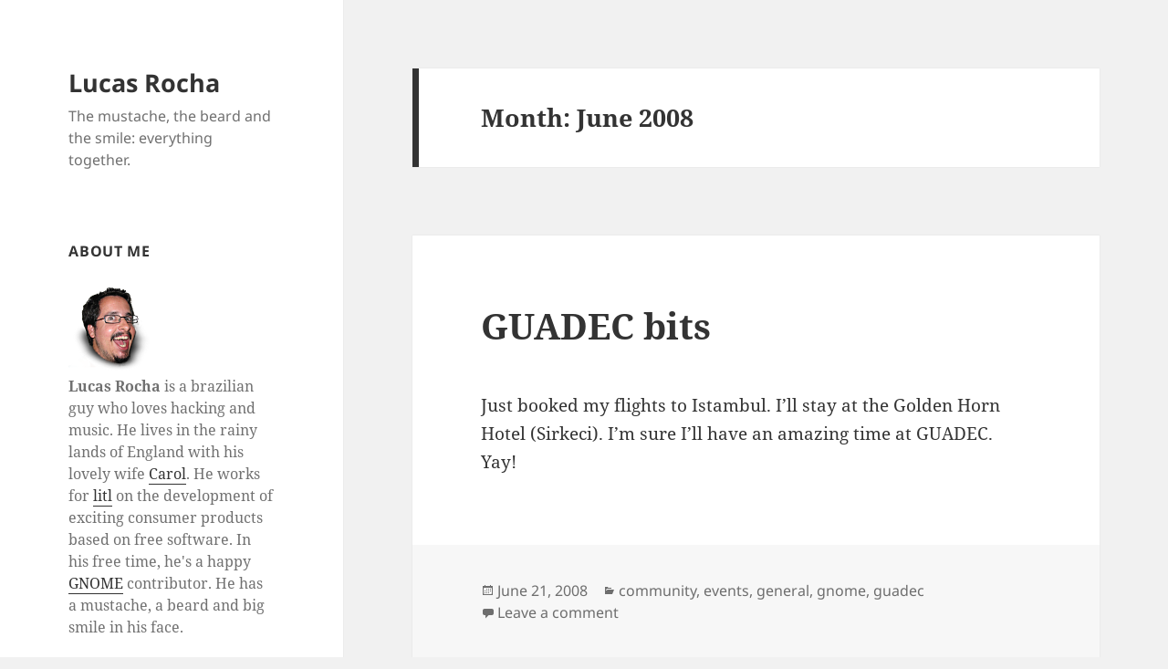

--- FILE ---
content_type: text/html
request_url: https://blogs.gnome.org/lucasr/2008/06/
body_size: 21647
content:
<!DOCTYPE html>
<html lang="en-US" itemscope itemtype="https://schema.org/WebSite" class="no-js">
<head>
	<meta charset="UTF-8">
	<meta name="viewport" content="width=device-width, initial-scale=1.0">
	<link rel="profile" href="https://gmpg.org/xfn/11">
	<link rel="pingback" href="https://blogs.gnome.org/lucasr/xmlrpc.php">
	
<!-- Simple SEO Improvements - 2.3.1 -->
<script type="application/ld+json" id="simple-seo-improvements-json-ld">
{"@context":"https://schema.org","@graph":[{"@type":"CollectionPage","@id":"https://blogs.gnome.org/lucasr/2008/06","url":"https://blogs.gnome.org/lucasr/2008/06","name":"&raquo; 2008 &raquo; June","isPartOf":{"@id":"https://blogs.gnome.org/lucasr/#website"},"breadcrumb":{"@id":"https://blogs.gnome.org/lucasr/#breadcrumb"},"inLanguage":"en-US"},{"@type":"BreadcrumbList","@id":"https://blogs.gnome.org/lucasr/#breadcrumb","itemListElement":[{"@type":"ListItem","position":1,"name":"Home Page","item":"https://blogs.gnome.org/lucasr"},{"@type":"ListItem","position":2,"name":"Archives for 2008","item":"https://blogs.gnome.org/lucasr/2008/"},{"@type":"ListItem","position":3,"name":"Archives for December 2007"}]},{"@type":"WebSite","@id":"https://blogs.gnome.org/lucasr/#website","url":"https://blogs.gnome.org/lucasr/","name":"Lucas Rocha","description":"The mustache, the beard and the smile: everything together.","potentialAction":[{"@type":"SearchAction","target":{"@type":"EntryPoint","urlTemplate":"https://blogs.gnome.org/lucasr/?s={search_term_string}"},"query-input":"required name=search_term_string"}]}]}
</script>

<!-- /Simple SEO Improvements -->
<script>
(function(html){html.className = html.className.replace(/\bno-js\b/,'js')})(document.documentElement);
//# sourceURL=twentyfifteen_javascript_detection
</script>
<title>June 2008 &#8211; Lucas Rocha</title>
<meta name='robots' content='max-image-preview:large' />
<link rel='dns-prefetch' href='//blogs.gnome.org' />
<link rel="alternate" type="application/rss+xml" title="Lucas Rocha &raquo; Feed" href="https://blogs.gnome.org/lucasr/feed/" />
<link rel="alternate" type="application/rss+xml" title="Lucas Rocha &raquo; Comments Feed" href="https://blogs.gnome.org/lucasr/comments/feed/" />
<style id='wp-img-auto-sizes-contain-inline-css'>
img:is([sizes=auto i],[sizes^="auto," i]){contain-intrinsic-size:3000px 1500px}
/*# sourceURL=wp-img-auto-sizes-contain-inline-css */
</style>
<style id='wp-emoji-styles-inline-css'>

	img.wp-smiley, img.emoji {
		display: inline !important;
		border: none !important;
		box-shadow: none !important;
		height: 1em !important;
		width: 1em !important;
		margin: 0 0.07em !important;
		vertical-align: -0.1em !important;
		background: none !important;
		padding: 0 !important;
	}
/*# sourceURL=wp-emoji-styles-inline-css */
</style>
<link rel='stylesheet' id='wp-block-library-css' href='https://blogs.gnome.org/lucasr/wp-includes/css/dist/block-library/style.min.css?ver=6.9' media='all' />
<style id='global-styles-inline-css'>
:root{--wp--preset--aspect-ratio--square: 1;--wp--preset--aspect-ratio--4-3: 4/3;--wp--preset--aspect-ratio--3-4: 3/4;--wp--preset--aspect-ratio--3-2: 3/2;--wp--preset--aspect-ratio--2-3: 2/3;--wp--preset--aspect-ratio--16-9: 16/9;--wp--preset--aspect-ratio--9-16: 9/16;--wp--preset--color--black: #000000;--wp--preset--color--cyan-bluish-gray: #abb8c3;--wp--preset--color--white: #fff;--wp--preset--color--pale-pink: #f78da7;--wp--preset--color--vivid-red: #cf2e2e;--wp--preset--color--luminous-vivid-orange: #ff6900;--wp--preset--color--luminous-vivid-amber: #fcb900;--wp--preset--color--light-green-cyan: #7bdcb5;--wp--preset--color--vivid-green-cyan: #00d084;--wp--preset--color--pale-cyan-blue: #8ed1fc;--wp--preset--color--vivid-cyan-blue: #0693e3;--wp--preset--color--vivid-purple: #9b51e0;--wp--preset--color--dark-gray: #111;--wp--preset--color--light-gray: #f1f1f1;--wp--preset--color--yellow: #f4ca16;--wp--preset--color--dark-brown: #352712;--wp--preset--color--medium-pink: #e53b51;--wp--preset--color--light-pink: #ffe5d1;--wp--preset--color--dark-purple: #2e2256;--wp--preset--color--purple: #674970;--wp--preset--color--blue-gray: #22313f;--wp--preset--color--bright-blue: #55c3dc;--wp--preset--color--light-blue: #e9f2f9;--wp--preset--gradient--vivid-cyan-blue-to-vivid-purple: linear-gradient(135deg,rgb(6,147,227) 0%,rgb(155,81,224) 100%);--wp--preset--gradient--light-green-cyan-to-vivid-green-cyan: linear-gradient(135deg,rgb(122,220,180) 0%,rgb(0,208,130) 100%);--wp--preset--gradient--luminous-vivid-amber-to-luminous-vivid-orange: linear-gradient(135deg,rgb(252,185,0) 0%,rgb(255,105,0) 100%);--wp--preset--gradient--luminous-vivid-orange-to-vivid-red: linear-gradient(135deg,rgb(255,105,0) 0%,rgb(207,46,46) 100%);--wp--preset--gradient--very-light-gray-to-cyan-bluish-gray: linear-gradient(135deg,rgb(238,238,238) 0%,rgb(169,184,195) 100%);--wp--preset--gradient--cool-to-warm-spectrum: linear-gradient(135deg,rgb(74,234,220) 0%,rgb(151,120,209) 20%,rgb(207,42,186) 40%,rgb(238,44,130) 60%,rgb(251,105,98) 80%,rgb(254,248,76) 100%);--wp--preset--gradient--blush-light-purple: linear-gradient(135deg,rgb(255,206,236) 0%,rgb(152,150,240) 100%);--wp--preset--gradient--blush-bordeaux: linear-gradient(135deg,rgb(254,205,165) 0%,rgb(254,45,45) 50%,rgb(107,0,62) 100%);--wp--preset--gradient--luminous-dusk: linear-gradient(135deg,rgb(255,203,112) 0%,rgb(199,81,192) 50%,rgb(65,88,208) 100%);--wp--preset--gradient--pale-ocean: linear-gradient(135deg,rgb(255,245,203) 0%,rgb(182,227,212) 50%,rgb(51,167,181) 100%);--wp--preset--gradient--electric-grass: linear-gradient(135deg,rgb(202,248,128) 0%,rgb(113,206,126) 100%);--wp--preset--gradient--midnight: linear-gradient(135deg,rgb(2,3,129) 0%,rgb(40,116,252) 100%);--wp--preset--gradient--dark-gray-gradient-gradient: linear-gradient(90deg, rgba(17,17,17,1) 0%, rgba(42,42,42,1) 100%);--wp--preset--gradient--light-gray-gradient: linear-gradient(90deg, rgba(241,241,241,1) 0%, rgba(215,215,215,1) 100%);--wp--preset--gradient--white-gradient: linear-gradient(90deg, rgba(255,255,255,1) 0%, rgba(230,230,230,1) 100%);--wp--preset--gradient--yellow-gradient: linear-gradient(90deg, rgba(244,202,22,1) 0%, rgba(205,168,10,1) 100%);--wp--preset--gradient--dark-brown-gradient: linear-gradient(90deg, rgba(53,39,18,1) 0%, rgba(91,67,31,1) 100%);--wp--preset--gradient--medium-pink-gradient: linear-gradient(90deg, rgba(229,59,81,1) 0%, rgba(209,28,51,1) 100%);--wp--preset--gradient--light-pink-gradient: linear-gradient(90deg, rgba(255,229,209,1) 0%, rgba(255,200,158,1) 100%);--wp--preset--gradient--dark-purple-gradient: linear-gradient(90deg, rgba(46,34,86,1) 0%, rgba(66,48,123,1) 100%);--wp--preset--gradient--purple-gradient: linear-gradient(90deg, rgba(103,73,112,1) 0%, rgba(131,93,143,1) 100%);--wp--preset--gradient--blue-gray-gradient: linear-gradient(90deg, rgba(34,49,63,1) 0%, rgba(52,75,96,1) 100%);--wp--preset--gradient--bright-blue-gradient: linear-gradient(90deg, rgba(85,195,220,1) 0%, rgba(43,180,211,1) 100%);--wp--preset--gradient--light-blue-gradient: linear-gradient(90deg, rgba(233,242,249,1) 0%, rgba(193,218,238,1) 100%);--wp--preset--font-size--small: 13px;--wp--preset--font-size--medium: 20px;--wp--preset--font-size--large: 36px;--wp--preset--font-size--x-large: 42px;--wp--preset--spacing--20: 0.44rem;--wp--preset--spacing--30: 0.67rem;--wp--preset--spacing--40: 1rem;--wp--preset--spacing--50: 1.5rem;--wp--preset--spacing--60: 2.25rem;--wp--preset--spacing--70: 3.38rem;--wp--preset--spacing--80: 5.06rem;--wp--preset--shadow--natural: 6px 6px 9px rgba(0, 0, 0, 0.2);--wp--preset--shadow--deep: 12px 12px 50px rgba(0, 0, 0, 0.4);--wp--preset--shadow--sharp: 6px 6px 0px rgba(0, 0, 0, 0.2);--wp--preset--shadow--outlined: 6px 6px 0px -3px rgb(255, 255, 255), 6px 6px rgb(0, 0, 0);--wp--preset--shadow--crisp: 6px 6px 0px rgb(0, 0, 0);}:where(.is-layout-flex){gap: 0.5em;}:where(.is-layout-grid){gap: 0.5em;}body .is-layout-flex{display: flex;}.is-layout-flex{flex-wrap: wrap;align-items: center;}.is-layout-flex > :is(*, div){margin: 0;}body .is-layout-grid{display: grid;}.is-layout-grid > :is(*, div){margin: 0;}:where(.wp-block-columns.is-layout-flex){gap: 2em;}:where(.wp-block-columns.is-layout-grid){gap: 2em;}:where(.wp-block-post-template.is-layout-flex){gap: 1.25em;}:where(.wp-block-post-template.is-layout-grid){gap: 1.25em;}.has-black-color{color: var(--wp--preset--color--black) !important;}.has-cyan-bluish-gray-color{color: var(--wp--preset--color--cyan-bluish-gray) !important;}.has-white-color{color: var(--wp--preset--color--white) !important;}.has-pale-pink-color{color: var(--wp--preset--color--pale-pink) !important;}.has-vivid-red-color{color: var(--wp--preset--color--vivid-red) !important;}.has-luminous-vivid-orange-color{color: var(--wp--preset--color--luminous-vivid-orange) !important;}.has-luminous-vivid-amber-color{color: var(--wp--preset--color--luminous-vivid-amber) !important;}.has-light-green-cyan-color{color: var(--wp--preset--color--light-green-cyan) !important;}.has-vivid-green-cyan-color{color: var(--wp--preset--color--vivid-green-cyan) !important;}.has-pale-cyan-blue-color{color: var(--wp--preset--color--pale-cyan-blue) !important;}.has-vivid-cyan-blue-color{color: var(--wp--preset--color--vivid-cyan-blue) !important;}.has-vivid-purple-color{color: var(--wp--preset--color--vivid-purple) !important;}.has-black-background-color{background-color: var(--wp--preset--color--black) !important;}.has-cyan-bluish-gray-background-color{background-color: var(--wp--preset--color--cyan-bluish-gray) !important;}.has-white-background-color{background-color: var(--wp--preset--color--white) !important;}.has-pale-pink-background-color{background-color: var(--wp--preset--color--pale-pink) !important;}.has-vivid-red-background-color{background-color: var(--wp--preset--color--vivid-red) !important;}.has-luminous-vivid-orange-background-color{background-color: var(--wp--preset--color--luminous-vivid-orange) !important;}.has-luminous-vivid-amber-background-color{background-color: var(--wp--preset--color--luminous-vivid-amber) !important;}.has-light-green-cyan-background-color{background-color: var(--wp--preset--color--light-green-cyan) !important;}.has-vivid-green-cyan-background-color{background-color: var(--wp--preset--color--vivid-green-cyan) !important;}.has-pale-cyan-blue-background-color{background-color: var(--wp--preset--color--pale-cyan-blue) !important;}.has-vivid-cyan-blue-background-color{background-color: var(--wp--preset--color--vivid-cyan-blue) !important;}.has-vivid-purple-background-color{background-color: var(--wp--preset--color--vivid-purple) !important;}.has-black-border-color{border-color: var(--wp--preset--color--black) !important;}.has-cyan-bluish-gray-border-color{border-color: var(--wp--preset--color--cyan-bluish-gray) !important;}.has-white-border-color{border-color: var(--wp--preset--color--white) !important;}.has-pale-pink-border-color{border-color: var(--wp--preset--color--pale-pink) !important;}.has-vivid-red-border-color{border-color: var(--wp--preset--color--vivid-red) !important;}.has-luminous-vivid-orange-border-color{border-color: var(--wp--preset--color--luminous-vivid-orange) !important;}.has-luminous-vivid-amber-border-color{border-color: var(--wp--preset--color--luminous-vivid-amber) !important;}.has-light-green-cyan-border-color{border-color: var(--wp--preset--color--light-green-cyan) !important;}.has-vivid-green-cyan-border-color{border-color: var(--wp--preset--color--vivid-green-cyan) !important;}.has-pale-cyan-blue-border-color{border-color: var(--wp--preset--color--pale-cyan-blue) !important;}.has-vivid-cyan-blue-border-color{border-color: var(--wp--preset--color--vivid-cyan-blue) !important;}.has-vivid-purple-border-color{border-color: var(--wp--preset--color--vivid-purple) !important;}.has-vivid-cyan-blue-to-vivid-purple-gradient-background{background: var(--wp--preset--gradient--vivid-cyan-blue-to-vivid-purple) !important;}.has-light-green-cyan-to-vivid-green-cyan-gradient-background{background: var(--wp--preset--gradient--light-green-cyan-to-vivid-green-cyan) !important;}.has-luminous-vivid-amber-to-luminous-vivid-orange-gradient-background{background: var(--wp--preset--gradient--luminous-vivid-amber-to-luminous-vivid-orange) !important;}.has-luminous-vivid-orange-to-vivid-red-gradient-background{background: var(--wp--preset--gradient--luminous-vivid-orange-to-vivid-red) !important;}.has-very-light-gray-to-cyan-bluish-gray-gradient-background{background: var(--wp--preset--gradient--very-light-gray-to-cyan-bluish-gray) !important;}.has-cool-to-warm-spectrum-gradient-background{background: var(--wp--preset--gradient--cool-to-warm-spectrum) !important;}.has-blush-light-purple-gradient-background{background: var(--wp--preset--gradient--blush-light-purple) !important;}.has-blush-bordeaux-gradient-background{background: var(--wp--preset--gradient--blush-bordeaux) !important;}.has-luminous-dusk-gradient-background{background: var(--wp--preset--gradient--luminous-dusk) !important;}.has-pale-ocean-gradient-background{background: var(--wp--preset--gradient--pale-ocean) !important;}.has-electric-grass-gradient-background{background: var(--wp--preset--gradient--electric-grass) !important;}.has-midnight-gradient-background{background: var(--wp--preset--gradient--midnight) !important;}.has-small-font-size{font-size: var(--wp--preset--font-size--small) !important;}.has-medium-font-size{font-size: var(--wp--preset--font-size--medium) !important;}.has-large-font-size{font-size: var(--wp--preset--font-size--large) !important;}.has-x-large-font-size{font-size: var(--wp--preset--font-size--x-large) !important;}
/*# sourceURL=global-styles-inline-css */
</style>

<style id='classic-theme-styles-inline-css'>
/*! This file is auto-generated */
.wp-block-button__link{color:#fff;background-color:#32373c;border-radius:9999px;box-shadow:none;text-decoration:none;padding:calc(.667em + 2px) calc(1.333em + 2px);font-size:1.125em}.wp-block-file__button{background:#32373c;color:#fff;text-decoration:none}
/*# sourceURL=/wp-includes/css/classic-themes.min.css */
</style>
<link rel='stylesheet' id='twentyfifteen-fonts-css' href='https://blogs.gnome.org/lucasr/wp-content/themes/twentyfifteen/assets/fonts/noto-sans-plus-noto-serif-plus-inconsolata.css?ver=20230328' media='all' />
<link rel='stylesheet' id='genericons-css' href='https://blogs.gnome.org/lucasr/wp-content/themes/twentyfifteen/genericons/genericons.css?ver=20251101' media='all' />
<link rel='stylesheet' id='twentyfifteen-style-css' href='https://blogs.gnome.org/lucasr/wp-content/themes/twentyfifteen/style.css?ver=20251202' media='all' />
<link rel='stylesheet' id='twentyfifteen-block-style-css' href='https://blogs.gnome.org/lucasr/wp-content/themes/twentyfifteen/css/blocks.css?ver=20240715' media='all' />
<script src="https://blogs.gnome.org/lucasr/wp-includes/js/jquery/jquery.min.js?ver=3.7.1" id="jquery-core-js"></script>
<script src="https://blogs.gnome.org/lucasr/wp-includes/js/jquery/jquery-migrate.min.js?ver=3.4.1" id="jquery-migrate-js"></script>
<script id="twentyfifteen-script-js-extra">
var screenReaderText = {"expand":"\u003Cspan class=\"screen-reader-text\"\u003Eexpand child menu\u003C/span\u003E","collapse":"\u003Cspan class=\"screen-reader-text\"\u003Ecollapse child menu\u003C/span\u003E"};
//# sourceURL=twentyfifteen-script-js-extra
</script>
<script src="https://blogs.gnome.org/lucasr/wp-content/themes/twentyfifteen/js/functions.js?ver=20250729" id="twentyfifteen-script-js" defer data-wp-strategy="defer"></script>

<!-- OG: 3.3.8 -->
<meta property="og:type" content="website"><meta property="og:locale" content="en_US"><meta property="og:site_name" content="Lucas Rocha"><meta property="og:url" content="https://blogs.gnome.org/lucasr/2008/06/"><meta property="og:title" content="June 2008 &#8211; Lucas Rocha">

<meta property="twitter:partner" content="ogwp"><meta property="twitter:title" content="June 2008 &#8211; Lucas Rocha"><meta property="twitter:url" content="https://blogs.gnome.org/lucasr/2008/06/">
<meta itemprop="name" content="June 2008 &#8211; Lucas Rocha">
<!-- /OG -->

<link rel="EditURI" type="application/rsd+xml" title="RSD" href="https://blogs.gnome.org/lucasr/xmlrpc.php?rsd" />
<meta name="generator" content="WordPress 6.9" />
		<link rel="search" type="application/opensearchdescription+xml" title="Lucas Rocha" href="https://blogs.gnome.org/lucasr/opensearch.xml" />
		</head>

<body class="archive date wp-embed-responsive wp-theme-twentyfifteen">
<div id="page" class="hfeed site">
	<a class="skip-link screen-reader-text" href="#content">
		Skip to content	</a>

	<div id="sidebar" class="sidebar">
		<header id="masthead" class="site-header">
			<div class="site-branding">
									<p class="site-title"><a href="https://blogs.gnome.org/lucasr/" rel="home" >Lucas Rocha</a></p>
										<p class="site-description">The mustache, the beard and the smile: everything together.</p>
				
				<button class="secondary-toggle">Menu and widgets</button>
			</div><!-- .site-branding -->
		</header><!-- .site-header -->

			<div id="secondary" class="secondary">

		
		
					<div id="widget-area" class="widget-area" role="complementary">
				<aside id="text-1" class="widget widget_text"><h2 class="widget-title">About me</h2>			<div class="textwidget"><img src="http://planet.gnome.org/heads/lucasr.png" border="0"><br> <b>Lucas Rocha</b> is a brazilian guy who loves hacking and music. He lives in the rainy lands of England with his lovely wife <a href="http://diariodeca.blogspot.com">Carol</a>. He works for <a href="http://www.litl.com">litl</a> on the development of exciting consumer products based on free software. In his free time, he's a happy <a href="http://www.gnome.org">GNOME</a> contributor. He has a mustache, a beard and big smile in his face.</div>
		</aside><aside id="pages-2" class="widget widget_pages"><h2 class="widget-title">Pages</h2><nav aria-label="Pages">
			<ul>
				<li class="page_item page-item-204"><a href="https://blogs.gnome.org/lucasr/about-me/">About Me</a></li>
<li class="page_item page-item-370"><a href="https://blogs.gnome.org/lucasr/friends/">Friends</a></li>
<li class="page_item page-item-365"><a href="https://blogs.gnome.org/lucasr/">I moved!</a></li>
<li class="page_item page-item-203"><a href="https://blogs.gnome.org/lucasr/jazz/">Jazz</a></li>
<li class="page_item page-item-202"><a href="https://blogs.gnome.org/lucasr/wines/">Wines</a></li>
			</ul>

			</nav></aside><aside id="text-442829341" class="widget widget_text"><h2 class="widget-title">Ohloh</h2>			<div class="textwidget"><a href='https://www.ohloh.net/accounts/17756?ref=Detailed'>
  <img vspace="5" alt='Ohloh profile for Lucas Rocha' height='35' src='https://www.ohloh.net/accounts/17756/widgets/account_detailed.gif' width='191' />
</a></div>
		</aside><aside id="text-434977791" class="widget widget_text"><h2 class="widget-title">Promotion</h2>			<div class="textwidget"><a href="http://library.gnome.org/misc/release-notes/2.28/"> <img vspace="5" src="http://blogs.gnome.org/lucasr/files/2009/09/made-to-share-195x90.png" alt="GNOME 2.28" border="0" /></a><br/>
</div>
		</aside><aside id="linkcat-2" class="widget widget_links"><h2 class="widget-title">Links</h2>
	<ul class='xoxo blogroll'>
<li><a href="http://www.gnome.org/projects/eog" title="The GNOME Image Viewer">Eye of GNOME</a></li>
<li><a href="http://www.gnome.org/friends/" title="Friends of GNOME">Friends of GNOME</a></li>
<li><a href="http://www.gnome.org" title="GNOME: The Free Software Desktop Project">GNOME</a></li>
<li><a href="http://br.gnome.org" title="GNOME Brasil">GNOME Brasil</a></li>
<li><a href="http://www.gnomejournal.org" title="The GNOME Journal">GNOME Journal</a></li>
<li><a href="http://live.gnome.org" title="GNOME Wiki">GNOME Wiki</a></li>
<li><a href="http://planet.gnome.org" title="Planet GNOME">Planet GNOME</a></li>
<li><a href="http://www.ba.softwarelivre.org" title="Projeto Software Livre Bahia">Projeto Software Livre Bahia</a></li>
<li><a href="http://live.gnome.org/Zenity" title="Zenity">Zenity</a></li>

	</ul>
</aside>
<aside id="categories-1" class="widget widget_categories"><h2 class="widget-title">Categories</h2><nav aria-label="Categories">
			<ul>
					<li class="cat-item cat-item-1"><a href="https://blogs.gnome.org/lucasr/category/general/">general</a> (163)
</li>
	<li class="cat-item cat-item-14"><a href="https://blogs.gnome.org/lucasr/category/gnome/">gnome</a> (108)
<ul class='children'>
	<li class="cat-item cat-item-577"><a href="https://blogs.gnome.org/lucasr/category/gnome/board/">board</a> (15)
</li>
	<li class="cat-item cat-item-48"><a href="https://blogs.gnome.org/lucasr/category/gnome/gnomecommunity/">community</a> (86)
</li>
	<li class="cat-item cat-item-49"><a href="https://blogs.gnome.org/lucasr/category/gnome/gnomeeog/">eog</a> (10)
</li>
	<li class="cat-item cat-item-58"><a href="https://blogs.gnome.org/lucasr/category/gnome/gnomeevents/">events</a> (21)
</li>
	<li class="cat-item cat-item-478"><a href="https://blogs.gnome.org/lucasr/category/gnome/foundation/">foundation</a> (17)
</li>
	<li class="cat-item cat-item-51"><a href="https://blogs.gnome.org/lucasr/category/gnome/gnomegnome-br/">gnome-br</a> (2)
</li>
	<li class="cat-item cat-item-54"><a href="https://blogs.gnome.org/lucasr/category/gnome/gnomegtk/">gtk</a> (3)
</li>
	<li class="cat-item cat-item-17"><a href="https://blogs.gnome.org/lucasr/category/gnome/guadec/">guadec</a> (9)
</li>
	<li class="cat-item cat-item-99"><a href="https://blogs.gnome.org/lucasr/category/gnome/hildon/">hildon</a> (1)
</li>
	<li class="cat-item cat-item-983"><a href="https://blogs.gnome.org/lucasr/category/gnome/javascript/">javascript</a> (2)
</li>
	<li class="cat-item cat-item-56"><a href="https://blogs.gnome.org/lucasr/category/gnome/gnomejournal/">journal</a> (6)
</li>
	<li class="cat-item cat-item-751"><a href="https://blogs.gnome.org/lucasr/category/gnome/marketing-gnome/">marketing</a> (11)
</li>
	<li class="cat-item cat-item-403"><a href="https://blogs.gnome.org/lucasr/category/gnome/mobile/">mobile</a> (2)
</li>
	<li class="cat-item cat-item-491"><a href="https://blogs.gnome.org/lucasr/category/gnome/online-desktop/">online desktop</a> (2)
</li>
	<li class="cat-item cat-item-59"><a href="https://blogs.gnome.org/lucasr/category/gnome/gnomeroadmap/">roadmap</a> (13)
</li>
	<li class="cat-item cat-item-856"><a href="https://blogs.gnome.org/lucasr/category/gnome/session/">session</a> (1)
</li>
	<li class="cat-item cat-item-57"><a href="https://blogs.gnome.org/lucasr/category/gnome/gnomesoc/">soc</a> (8)
</li>
	<li class="cat-item cat-item-26"><a href="https://blogs.gnome.org/lucasr/category/gnome/usability/">usability</a> (3)
</li>
	<li class="cat-item cat-item-385"><a href="https://blogs.gnome.org/lucasr/category/gnome/web/">web</a> (3)
</li>
</ul>
</li>
	<li class="cat-item cat-item-50"><a href="https://blogs.gnome.org/lucasr/category/life/">life</a> (28)
<ul class='children'>
	<li class="cat-item cat-item-895"><a href="https://blogs.gnome.org/lucasr/category/life/job/">job</a> (3)
</li>
	<li class="cat-item cat-item-29"><a href="https://blogs.gnome.org/lucasr/category/life/music/">music</a> (8)
</li>
	<li class="cat-item cat-item-1069"><a href="https://blogs.gnome.org/lucasr/category/life/snapshot/">snapshot</a> (3)
</li>
	<li class="cat-item cat-item-167"><a href="https://blogs.gnome.org/lucasr/category/life/travel/">travel</a> (3)
</li>
</ul>
</li>
	<li class="cat-item cat-item-894"><a href="https://blogs.gnome.org/lucasr/category/litl/">litl</a> (5)
</li>
	<li class="cat-item cat-item-52"><a href="https://blogs.gnome.org/lucasr/category/maemo/">maemo</a> (18)
<ul class='children'>
	<li class="cat-item cat-item-53"><a href="https://blogs.gnome.org/lucasr/category/maemo/maemocommunity/">community</a> (11)
</li>
	<li class="cat-item cat-item-55"><a href="https://blogs.gnome.org/lucasr/category/maemo/maemodesktop/">desktop</a> (12)
</li>
</ul>
</li>
			</ul>

			</nav></aside><aside id="archives-2" class="widget widget_archive"><h2 class="widget-title">Archives</h2><nav aria-label="Archives">
			<ul>
					<li><a href='https://blogs.gnome.org/lucasr/2010/02/'>February 2010</a>&nbsp;(2)</li>
	<li><a href='https://blogs.gnome.org/lucasr/2009/11/'>November 2009</a>&nbsp;(1)</li>
	<li><a href='https://blogs.gnome.org/lucasr/2009/09/'>September 2009</a>&nbsp;(3)</li>
	<li><a href='https://blogs.gnome.org/lucasr/2009/08/'>August 2009</a>&nbsp;(1)</li>
	<li><a href='https://blogs.gnome.org/lucasr/2009/07/'>July 2009</a>&nbsp;(4)</li>
	<li><a href='https://blogs.gnome.org/lucasr/2009/05/'>May 2009</a>&nbsp;(4)</li>
	<li><a href='https://blogs.gnome.org/lucasr/2009/04/'>April 2009</a>&nbsp;(1)</li>
	<li><a href='https://blogs.gnome.org/lucasr/2009/03/'>March 2009</a>&nbsp;(2)</li>
	<li><a href='https://blogs.gnome.org/lucasr/2009/01/'>January 2009</a>&nbsp;(2)</li>
	<li><a href='https://blogs.gnome.org/lucasr/2008/12/'>December 2008</a>&nbsp;(1)</li>
	<li><a href='https://blogs.gnome.org/lucasr/2008/11/'>November 2008</a>&nbsp;(1)</li>
	<li><a href='https://blogs.gnome.org/lucasr/2008/10/'>October 2008</a>&nbsp;(3)</li>
	<li><a href='https://blogs.gnome.org/lucasr/2008/09/'>September 2008</a>&nbsp;(1)</li>
	<li><a href='https://blogs.gnome.org/lucasr/2008/07/'>July 2008</a>&nbsp;(5)</li>
	<li><a href='https://blogs.gnome.org/lucasr/2008/06/' aria-current="page">June 2008</a>&nbsp;(3)</li>
	<li><a href='https://blogs.gnome.org/lucasr/2008/05/'>May 2008</a>&nbsp;(1)</li>
	<li><a href='https://blogs.gnome.org/lucasr/2008/04/'>April 2008</a>&nbsp;(4)</li>
	<li><a href='https://blogs.gnome.org/lucasr/2008/03/'>March 2008</a>&nbsp;(12)</li>
	<li><a href='https://blogs.gnome.org/lucasr/2008/02/'>February 2008</a>&nbsp;(4)</li>
	<li><a href='https://blogs.gnome.org/lucasr/2008/01/'>January 2008</a>&nbsp;(1)</li>
	<li><a href='https://blogs.gnome.org/lucasr/2007/12/'>December 2007</a>&nbsp;(4)</li>
	<li><a href='https://blogs.gnome.org/lucasr/2007/11/'>November 2007</a>&nbsp;(4)</li>
	<li><a href='https://blogs.gnome.org/lucasr/2007/10/'>October 2007</a>&nbsp;(4)</li>
	<li><a href='https://blogs.gnome.org/lucasr/2007/09/'>September 2007</a>&nbsp;(7)</li>
	<li><a href='https://blogs.gnome.org/lucasr/2007/08/'>August 2007</a>&nbsp;(5)</li>
	<li><a href='https://blogs.gnome.org/lucasr/2007/07/'>July 2007</a>&nbsp;(8)</li>
	<li><a href='https://blogs.gnome.org/lucasr/2007/06/'>June 2007</a>&nbsp;(5)</li>
	<li><a href='https://blogs.gnome.org/lucasr/2007/05/'>May 2007</a>&nbsp;(3)</li>
	<li><a href='https://blogs.gnome.org/lucasr/2007/04/'>April 2007</a>&nbsp;(7)</li>
	<li><a href='https://blogs.gnome.org/lucasr/2007/03/'>March 2007</a>&nbsp;(17)</li>
	<li><a href='https://blogs.gnome.org/lucasr/2007/02/'>February 2007</a>&nbsp;(5)</li>
	<li><a href='https://blogs.gnome.org/lucasr/2007/01/'>January 2007</a>&nbsp;(7)</li>
	<li><a href='https://blogs.gnome.org/lucasr/2006/12/'>December 2006</a>&nbsp;(1)</li>
	<li><a href='https://blogs.gnome.org/lucasr/2006/11/'>November 2006</a>&nbsp;(6)</li>
	<li><a href='https://blogs.gnome.org/lucasr/2006/09/'>September 2006</a>&nbsp;(4)</li>
	<li><a href='https://blogs.gnome.org/lucasr/2006/08/'>August 2006</a>&nbsp;(4)</li>
	<li><a href='https://blogs.gnome.org/lucasr/2006/07/'>July 2006</a>&nbsp;(1)</li>
	<li><a href='https://blogs.gnome.org/lucasr/2006/06/'>June 2006</a>&nbsp;(1)</li>
	<li><a href='https://blogs.gnome.org/lucasr/2006/05/'>May 2006</a>&nbsp;(2)</li>
	<li><a href='https://blogs.gnome.org/lucasr/2006/04/'>April 2006</a>&nbsp;(3)</li>
	<li><a href='https://blogs.gnome.org/lucasr/2006/03/'>March 2006</a>&nbsp;(4)</li>
	<li><a href='https://blogs.gnome.org/lucasr/2006/02/'>February 2006</a>&nbsp;(1)</li>
	<li><a href='https://blogs.gnome.org/lucasr/2006/01/'>January 2006</a>&nbsp;(2)</li>
	<li><a href='https://blogs.gnome.org/lucasr/2005/12/'>December 2005</a>&nbsp;(4)</li>
	<li><a href='https://blogs.gnome.org/lucasr/2005/11/'>November 2005</a>&nbsp;(4)</li>
	<li><a href='https://blogs.gnome.org/lucasr/2005/10/'>October 2005</a>&nbsp;(3)</li>
	<li><a href='https://blogs.gnome.org/lucasr/2005/09/'>September 2005</a>&nbsp;(2)</li>
	<li><a href='https://blogs.gnome.org/lucasr/2005/08/'>August 2005</a>&nbsp;(3)</li>
	<li><a href='https://blogs.gnome.org/lucasr/2005/07/'>July 2005</a>&nbsp;(10)</li>
	<li><a href='https://blogs.gnome.org/lucasr/2005/06/'>June 2005</a>&nbsp;(2)</li>
	<li><a href='https://blogs.gnome.org/lucasr/2005/05/'>May 2005</a>&nbsp;(2)</li>
	<li><a href='https://blogs.gnome.org/lucasr/2005/04/'>April 2005</a>&nbsp;(5)</li>
	<li><a href='https://blogs.gnome.org/lucasr/2005/01/'>January 2005</a>&nbsp;(2)</li>
	<li><a href='https://blogs.gnome.org/lucasr/2004/12/'>December 2004</a>&nbsp;(1)</li>
	<li><a href='https://blogs.gnome.org/lucasr/2004/11/'>November 2004</a>&nbsp;(4)</li>
	<li><a href='https://blogs.gnome.org/lucasr/2004/07/'>July 2004</a>&nbsp;(1)</li>
	<li><a href='https://blogs.gnome.org/lucasr/2003/07/'>July 2003</a>&nbsp;(1)</li>
			</ul>

			</nav></aside><aside id="search-2" class="widget widget_search"><form role="search" method="get" class="search-form" action="https://blogs.gnome.org/lucasr/">
				<label>
					<span class="screen-reader-text">Search for:</span>
					<input type="search" class="search-field" placeholder="Search &hellip;" value="" name="s" />
				</label>
				<input type="submit" class="search-submit screen-reader-text" value="Search" />
			</form></aside>			</div><!-- .widget-area -->
		
	</div><!-- .secondary -->

	</div><!-- .sidebar -->

	<div id="content" class="site-content">

	<section id="primary" class="content-area">
		<main id="main" class="site-main">

		
			<header class="page-header">
				<h1 class="page-title">Month: <span>June 2008</span></h1>			</header><!-- .page-header -->

			
<article id="post-195" class="post-195 post type-post status-publish format-standard hentry category-gnomecommunity category-gnomeevents category-general category-gnome category-guadec">
	
	<header class="entry-header">
		<h2 class="entry-title"><a href="https://blogs.gnome.org/lucasr/2008/06/21/guadec-bits/" rel="bookmark">GUADEC bits</a></h2>	</header><!-- .entry-header -->

	<div class="entry-content">
		<p>Just booked my flights to Istambul. I&#8217;ll stay at the Golden Horn Hotel (Sirkeci). I&#8217;m sure I&#8217;ll have an amazing time at GUADEC. Yay!</p>
	</div><!-- .entry-content -->

	
	<footer class="entry-footer">
		<span class="posted-on"><span class="screen-reader-text">Posted on </span><a href="https://blogs.gnome.org/lucasr/2008/06/21/guadec-bits/" rel="bookmark"><time class="entry-date published" datetime="2008-06-21T23:20:23+00:00">June 21, 2008</time><time class="updated" datetime="2008-06-21T23:22:55+00:00">June 21, 2008</time></a></span><span class="cat-links"><span class="screen-reader-text">Categories </span><a href="https://blogs.gnome.org/lucasr/category/gnome/gnomecommunity/" rel="category tag">community</a>, <a href="https://blogs.gnome.org/lucasr/category/gnome/gnomeevents/" rel="category tag">events</a>, <a href="https://blogs.gnome.org/lucasr/category/general/" rel="category tag">general</a>, <a href="https://blogs.gnome.org/lucasr/category/gnome/" rel="category tag">gnome</a>, <a href="https://blogs.gnome.org/lucasr/category/gnome/guadec/" rel="category tag">guadec</a></span><span class="comments-link"><a href="https://blogs.gnome.org/lucasr/2008/06/21/guadec-bits/#respond">Leave a comment<span class="screen-reader-text"> on GUADEC bits</span></a></span>			</footer><!-- .entry-footer -->

</article><!-- #post-195 -->

<article id="post-194" class="post-194 post type-post status-publish format-standard hentry category-board category-gnomecommunity category-gnomeevents category-foundation category-general category-gnome category-marketing-gnome category-mobile category-usability">
	
	<header class="entry-header">
		<h2 class="entry-title"><a href="https://blogs.gnome.org/lucasr/2008/06/15/notes-on-the-future-of-gnome-problems-and-questions/" rel="bookmark">Notes on the Future of GNOME: Problems and Questions</a></h2>	</header><!-- .entry-header -->

	<div class="entry-content">
		<p>Ok, now that I&#8217;ve already made my point about our <a href="http://blogs.gnome.org/lucasr/2008/06/09/notes-on-the-future-of-gnome-the-great-achievements/">great achievements</a>, it&#8217;s time to talk about the big questions. I ended up writing too much, sorry :-P I won&#8217;t discuss about solutions or practical actions in this post because <em>(obviously, I don&#8217;t have all the answers and)</em> I prefer to separately talk about solutions and practical actions in another post. I&#8217;ll try to bring the topics that have been looping in my head <em>(for a quite long time already)</em> with regards to our beloved project. They overlap in many ways with <a href="http://log.ometer.com/2008-06.html#11.2" class="external">the</a> <a href="http://wayofthemonkey.com/?date=2008-06-11" class="external">opinion</a> <a href="http://blogs.gnome.org/hughsie/2008/06/11/jumping-over-the-wall/">of</a> <a href="http://www.jonobacon.org/?p=1196" class="external">some</a> <a href="http://blogs.gnome.org/tthurman/2008/06/11/on-holy-wars-and-a-plea-for-decadence/">people</a> <a href="http://aruiz.typepad.com/siliconisland/2008/06/breaking-assumt.html" class="external">who</a> <a href="http://blogs.gnome.org/johannes/2008/06/10/create-the-vision/">have</a> <a href="http://wingolog.org/archives/2008/06/10/regarding-decadence" class="external">already</a> <a href="http://ywwg.com/wordpress/?p=426" class="external">commented</a> <a href="http://blogs.gnome.org/uraeus/2008/06/09/new-times-new-paradigmes/">on</a> <a href="http://blogs.gnome.org/calum/2008/06/07/rockstars-and-decadence/">the</a> &#8220;<a href="http://wingolog.org/archives/2008/06/07/gnome-in-the-age-of-decadence" class="external">decadence</a>&#8220;.</p>
<p>One the most important steps on the process of finding a good solution for a problem is to <strong>define the problem</strong>. People have different expectations and perspectives about GNOME and hence they define the &#8220;decadence&#8221; and, consequently, the possible solutions, in different ways. First of all, a more fundamental question: do we have a problem? We already have a great desktop environment for the current standards and demands. So, what is &#8220;wrong&#8221; here? From what I can see, the problem can be defined in terms of three aspects: <strong>Audience, Position </strong>and<strong> Process</strong>. All those have something to do with the fact that GNOME is getting &#8220;out of sync<em>&#8221; </em>with&#8230; something<em>. </em>I fully agree with <a href="http://wayofthemonkey.com/?date=2008-06-11" class="external">Rodney</a>, <a href="http://log.ometer.com/2008-06.html#11.2" class="external">Havoc</a>, <a href="http://www.grillbar.org/wordpress/?p=278" class="external">Mikkel</a> and others here: the whole desktop concept itself is some sort of dead-end <em>(even though we could be innovating much more in this area)</em> and is, in a certain way, getting outdated <em>(considering the new ways people have been using technology nowadays)</em>. Because of that, I think it&#8217;s quite dangerous to exclusively stick with the &#8220;desktop&#8221; goal because we may be missing a lot of opportunities <em>(and even get into an actual decadence situation)</em> in the near future  if we keep doing the same things in the exact same way. <em>(One might argue that we already have GNOME Mobile and all. However, I&#8217;d say that this is not enough because 1) the mobile front has been done in a kind of &#8220;marginal&#8221; way inside the project 2) &#8220;mobile&#8221; is just one among many possible paths).</em> So, yes, we do need to open GNOME for a whole new range of possibilities in a consistent way but first <strong>we need to create the right environment for innovation</strong>.</p>
<p>Anyway, let me talk about each part of this problem. Those might sound a little abstract sometimes but, in my opinion,  they summarize the big questions we need to answer now.</p>
<p><strong>Audience </strong>is about <strong>who we&#8217;re targetting </strong>and, consequently, <strong>the fundamental definition and goals</strong> of GNOME. I&#8217;ve just said that we already have a great desktop. However, we can see quite often people complaining about the lack of innovation, the need for new apps and more eye-candy, and so on. Consequently, we have quite often those endless discussions about the future of GNOME and where we should be heading towards: 3D desktop? Online desktop? Corporate desktop? Topaz? The thing is: everyone is right in a way. Why? Because <strong>we don&#8217;t have a clearly-defined audience</strong> <em>(something that <a href="http://mail.gnome.org/archives/desktop-devel-list/2006-February/msg00174.html" class="external">Havoc said 3 years ago</a>)</em>.</p>
<p>When I look at what we&#8217;ve done so far, I would say we got to develop a simple, intuitive, functional desktop environment that works pretty well on the corporate world and good enough for home users. From my perspective, in terms of user experience, we&#8217;re somewhere between MS Windows and MacOS: we&#8217;re not as boring as MS Windows <em>(that works relatively well as a productivity/corporate type experience)</em> and not as stylish as MacOS <em>(that aims to provide a more nichey media/life experience on computers)</em>. Also, we&#8217;re not clearly the best of breed on any of those areas: corporate, life, media, or any other experiences <em>(Don&#8217;t get me wrong here: I think we do an amazing work in general. I just consider that we don&#8217;t provide an extremely appealing experience on any of those areas *yet*)</em>. I&#8217;m talking about desktop user experiences here but we can&#8217;t ignore the big changes in the personal computing field through the countless types of mobile devices, smart appliances, online apps and services, etc, that demand more and more the hability to customize, adapt and extend existing open source/free technologies in order to deliver competitive and exciting products. With that said, some fundamental questions arise:</p>
<ol>
<li>Is it doable to stick only with development a desktop environment in GNOME?</li>
<li>Which kind of desktop do we aim to develop? A corporate type? A media experience type? Something else? Do we really have to choose?</li>
<li>Are we responding properly to the demand for the creation of custom user experiences (for distros, mobile devices, online services, etc) with a consistent, productive and powerful software platform?</li>
</ol>
<p>About 1 and 3, yes, we have GNOME Mobile &#8211; which aims to provide a standard architecture and platform that can be used by companies to develop GNOME-based mobile devices. But how strongly does GNOME Mobile define GNOME as a whole? There are some good lessons we can take from GNOME Mobile in terms of development process and organization <em>(more on that in the next post)</em>. It&#8217;s pretty clear that the strongest point of connection between GNOME Mobile and GNOME is our platform. However, GNOME Mobile is not working as integrated as it should inside GNOME because  we still define us as a &#8220;desktop project&#8221;. So, my short answers to those questions are:</p>
<ol>
<li>No, we should <strong>expand the definition and goals of GNOME to embrace the diversity</strong> of ways people are (and will be) using technology today (and in the near future).</li>
<li>I don&#8217;t think we need to choose. What we need is to <strong>clearly define and maybe separate different products around different GNOME audiences</strong>.</li>
<li>No, I think we&#8217;re not properly organized to provide a powerful platform for different user experiences because, as I said, we still define ourselves as a &#8220;desktop project&#8221;. In my opinion, <strong>the platform should be the core of GNOME </strong>and GNOME Mobile should be closer and share more inside the major activities of the project.</li>
</ol>
<p>The Audience issues presented above have a tight connection with the relationship between GNOME and distributors. That takes me to the Position issues.</p>
<p><strong>Position</strong> is about <strong>where we place GNOME in the innovation ecosystem</strong>. So far, the relationship between GNOME and distributors is so that we release our official modules (organized inside the desktop, platform, admin, devtools and bindings suites) and distributors adapt and package those modules to integrate in their systems. Normally, they also add a bunch of modules that were (fully or partially) developed with GNOME platform but are not officially part of GNOME suites. Then, when everything is integrated and stable, distributors release their products with GNOME. This model has two interesting aspects.</p>
<p>The first one is:<strong> GNOME is invisible to users</strong>. From end-users perspective, they are using Ubuntu, Fedora, openSUSE, Foresight, Debian, Gentoo, <em>(add-your-favorite-distro-here)</em> on their personal computers, not GNOME. <em>(Note that I&#8217;m not talking about geeky users but about real end-users who don&#8217;t know much about technology).</em> This is <em>(and will be)</em> even stronger on consumer products using GNOME platform  such as internet tablets, cell phones, PDAs, etc. To verify that, just pretend you&#8217;re just an end-user and have a look at the websites of most of desktop distros: they talk about desktop but rarely mention GNOME. <em>(Note that I&#8217;m not making any judgements about this here. I&#8217;m trying to just bring the fact to the table)</em>.</p>
<p>The second aspect is that <strong>distributors redefine the user experience</strong>. Most of distributors change in some way the default GNOME desktop to fit and integrate nicely with their products. openSUSE has a completely different panel layout and use gnome-main-menu. Most of distros use Firefox instead of Epiphany. Latest releases of the major desktop distros ship with Compiz by default instead of Metacity. Also, they integrate desktop modules that are not directly provided by GNOME: Pidgin for instant messaging, Rhythmbox or Banshee for music management, F-Spot or GThumb for photo management,  Beagle or Tracker for desktop search, and the long list continues.</p>
<p>So, based on those aspects, what can we say? First: even with our current development process where we release suites of official modules to distributors, <strong>it&#8217;s not clear inside GNOME whether we are &#8220;user experience definers&#8221; or &#8220;component providers for custom user experiences&#8221;</strong>. Currently, we&#8217;re defining most of the desktop user experience through our official modules. However, because of the way we define our final product (the suites of official modules) there are certain areas where we simply don&#8217;t reach an agreement <em>(more on that later)</em>. Why haven&#8217;t we ever chosen a &#8220;official&#8221; music player? Why no photo management app in the desktop? Gimmie or gnome-main-menu or just keep the menu bar? Why is there so much discussion around the inclusion of Empathy? The fact is, for some reason, there are certain topics around the user experience that we just prefer to not decide about. <strong>This makes us stay in a unclear position: we kind of define the experience &#8211; but only on certain topics</strong> <em>(this has a lot to do with the lack of a defined audience and our development process)</em>. That brings me the following questions:</p>
<ol>
<li>Should GNOME be a &#8220;user experience definer&#8221; or &#8220;component provider&#8221;? Do we need to choose?</li>
<li>Does the GNOME decisions about the official modules really matter? If so, at what level?</li>
</ol>
<p>My answers to those questions are:</p>
<ol>
<li>We should be component providers &#8211; but in a special way. In my opinion, we should <strong>platformize the user experience</strong> in a way that our modules can be easily reused in different contexts or products. In practice, this means: providing highly configurable and pluggable core components; well-defined services D-Bus APIs so that we easily replace compliant implementations with same interface; refreshed toolkit which embeds sexy UI elements and interactions; and more. In order to properly be component providers, we would need to provide a super-powerful platform though. Yes, that would be a big challenge <em>(more on that in the next post)</em>.</li>
<li>Yes, our module decisions matter. But they only *really* matter if they are related either to platform or to the &#8220;core&#8221; desktop components (panel, session, nautilus, keyring, settings daemon, capplets, etc).</li>
</ol>
<p>So, in reality, the ecosystem around GNOME is demanding a lot of flexibility in the platform and desktop &#8211; specially from stakeholders producing mobile devices and other custom user experiences based on GNOME. We need to clarify our position and goals inside this ecosystem so that we can embrace all the great possibilities we have inside our community. <strong>We should redefine GNOME as a platform for intuitive and exciting user experience with several reference products for different audiences around it. </strong>In order to redefine the project, we need to rethink the way we do things. Let&#8217;s talk about the Process problem.<strong><br />
</strong></p>
<p><strong>Process </strong>is about how we do things. As I said in my last post, the same process that brings so many benefits is the one that&#8217;s making GNOME stall somehow. Why? Because our current process is organized around the fact that <strong>we&#8217;re in deep maintenance mode</strong>. Actually, in a way, we&#8217;ve been in maintainance mode since the 2.0 release. The main problem with this mode is that all decisions in GNOME are done based the tacit assumption that <strong>we should never break anything</strong> <em>(as if the maintenance mode is a given)</em>. This brings a very good feeling that everything is stable and predictable most the time. And that&#8217;s very true actually. However, having stability <span style="font-style: italic">(in sense of &#8220;no big changes so everything works, cool&#8221;)</span> for a too long period is boooooring and brings all the problems of Audience and Position <em>(because with technology, everything gets outdated very quickly)</em>. Let me talk about some aspects of this maintenance mode in GNOME</p>
<p>The first one is that <strong>we don&#8217;t have a &#8220;big picture&#8221; to base our decisions on 2.x. </strong>Yes, we are basically &#8220;adding or replacing stuff&#8221; in the same good old stack for quite some time already. The problem here is: the big picture of 2.x is kind of &#8220;done&#8221;, &#8220;given&#8221;. <strong>We&#8217;re basically in passive mode, just waiting for contributors to decide to propose and include random modules in one of our suites.</strong> Some people may argue that we&#8217;re constantly improving the platform and desktop by revamping certain components every now and then and that shows we&#8217;re moving the project forward. In my opinion, this is not entirely true. Yes, we&#8217;ve been doing some nice improvements in 2.x but the requirement to never break anything <em>(associated with the Audience and Position problems)</em> almost completely blocks innovation inside GNOME and very often moves the cool innovation work to distributors side <em>(because they can break and change anything as they want anyway)</em>. And, unfortunately, many times we end up not being able to accept distros&#8217; innovation work because we can&#8217;t break anything. Note that I&#8217;m not saying that stability is bad. My point here is that <strong>we should have official long-term break points in GNOME</strong>. That would be an enforcement for the community to rethink the big picture from time to time <em>(and not wait for some magic &#8220;vision&#8221; to change the direction of the project)</em>.</p>
<p>The second aspect is <strong>the decision making problem.</strong> In our current organization of the development process, no one has the official role of deciding about the general direction of the project. Some people say we have a problem of leadership in GNOME. This is partially true. We have the core contributors who are the ones who define the project&#8217;s direction in practice. So, we have leaders. However, this leadership is quite fragmented and doesn&#8217;t have any official position in our development process. Therefore, the real problem is in the process: the release team is responsible for maintaining the correctness and coherence of the development but not for defining the content. There&#8217;s no one in charge of getting the big picture and proposing a development agenda. <strong>We need to accept the fact that we need domain</strong><strong>/suite </strong><strong>maintainers who are responsible for proposing and having the last word about the content and roadmap for certain domains/suites.</strong> The recent <a href="http://live.gnome.org/RoadMap/Process" class="external">Roadmap process</a> was a nice achievement on spreading the word (inside and outside our community) about what we&#8217;re doing. Not enough to drive the project to a new direction because we&#8217;re in maintainance mode after all.</p>
<p>Lastly, the maintenance mode involves a specific <strong>definition of our suites </strong>and hence <strong>the way we deal with third-party applications</strong>. The current definition of our suites is too closed and not so flexible. <strong>There&#8217;s a large amount of apps being developed based on our platform that are simply ignored by us.</strong> Of course, there&#8217;s is a lot of crappy stuff our there but, on the other hand, there&#8217;s a good number of high-quality GNOME-based horizontal and vertical apps <em>(photo managers, media managers, recipes managers, book collection managers, stock managers, web widgets, sexy panel replacements, etc)</em> that we don&#8217;t keep close to us in any way. Because of that, we miss the opportunity to get more contributors and all the potential sinergy that those apps could bring to GNOME and our distributors. <strong>We need to provide a more clear and interesting place for high-quality third-party apps in GNOME</strong>. Those apps are an important part of our innovation ecosystem.</p>
<p>So, from my perspective, considering those three aspects of the problem (Audience, Position and Process), a good solution for it should involve:</p>
<ol>
<li>Expading the definition and goals of GNOME in order to embrace the diversity around us;</li>
<li>Defining clear audiences for our products;</li>
<li>Redefining the position of GNOME inside our ecosystem so that we bring innovation inside through a powerful platform;</li>
<li>Rethinking the development process so that we can: a) have an efficient decision-making chain b) &#8220;think from scratch&#8221; and break things from time to time c) bring third-party development closer to us.</li>
</ol>
<p>Also, it&#8217;s pretty clear to me <em>(and I know other people agree with me)</em> that <strong>GNOME 3.0 should not be just &#8220;a next generation desktop&#8221; but a new way of defining, organizing and developing GNOME</strong>. I&#8217;m pretty confident that if we do it properly, innovation will naturally take place. Yes, I know that <strong>there are big challenges involved here in terms of resources and community consensus</strong>. But those are part of any big change. One of the goals of this post is also to try to propose a (kind of) well-defined set of topics for this &#8220;decadence&#8221; discussion.</p>
<p>I know that dealing with all questions brought here involves a huge amount of work. However, if we manage to respond in practice at least to a good part of those, I would be extremely happy. :-) Therefore, it&#8217;s quite important that we take the opportunity brought by this discussion to draw some concrete proposals for GNOME 3.0. In my opinion, the Release Team has an important role on the coordination of the discussions about the needed process changes and the GNOME Foundation Board should support the community by sponsoring hackfests, bringing advisory board members to actively participate on this discussion, and much more. Coincidentaly, I&#8217;m part of both (yay!) and I&#8217;ll do my best <em>(together with my fellow release team and board members and the community in general)</em> to make this happen. Honestly, I don&#8217;t know yet when I&#8217;m gonna write the next post about possible solutions and practical actions because, just like my <a href="http://www.vuntz.net/journal/2008/06/12/473-future-of-gnome-evolution-revolution-words-words-words" class="external">evil twin</a>, I&#8217;m still &#8220;still working with some great people on expressing our opinion in a understandable way&#8221;. I&#8217;m sure GUADEC will be a great opportunity to boost this discussion.</p>
<p>If you read all this, you&#8217;re my hero! Thanks! :-)</p>
	</div><!-- .entry-content -->

	
	<footer class="entry-footer">
		<span class="posted-on"><span class="screen-reader-text">Posted on </span><a href="https://blogs.gnome.org/lucasr/2008/06/15/notes-on-the-future-of-gnome-problems-and-questions/" rel="bookmark"><time class="entry-date published updated" datetime="2008-06-15T19:56:56+00:00">June 15, 2008</time></a></span><span class="cat-links"><span class="screen-reader-text">Categories </span><a href="https://blogs.gnome.org/lucasr/category/gnome/board/" rel="category tag">board</a>, <a href="https://blogs.gnome.org/lucasr/category/gnome/gnomecommunity/" rel="category tag">community</a>, <a href="https://blogs.gnome.org/lucasr/category/gnome/gnomeevents/" rel="category tag">events</a>, <a href="https://blogs.gnome.org/lucasr/category/gnome/foundation/" rel="category tag">foundation</a>, <a href="https://blogs.gnome.org/lucasr/category/general/" rel="category tag">general</a>, <a href="https://blogs.gnome.org/lucasr/category/gnome/" rel="category tag">gnome</a>, <a href="https://blogs.gnome.org/lucasr/category/gnome/marketing-gnome/" rel="category tag">marketing</a>, <a href="https://blogs.gnome.org/lucasr/category/gnome/mobile/" rel="category tag">mobile</a>, <a href="https://blogs.gnome.org/lucasr/category/gnome/usability/" rel="category tag">usability</a></span><span class="comments-link"><a href="https://blogs.gnome.org/lucasr/2008/06/15/notes-on-the-future-of-gnome-problems-and-questions/#comments">17 Comments<span class="screen-reader-text"> on Notes on the Future of GNOME: Problems and Questions</span></a></span>			</footer><!-- .entry-footer -->

</article><!-- #post-194 -->

<article id="post-193" class="post-193 post type-post status-publish format-standard hentry category-gnomecommunity category-general category-gnome category-gnomegtk category-marketing-gnome category-gnomeroadmap category-usability">
	
	<header class="entry-header">
		<h2 class="entry-title"><a href="https://blogs.gnome.org/lucasr/2008/06/09/notes-on-the-future-of-gnome-the-great-achievements/" rel="bookmark">Notes on the Future of GNOME: The Great Achievements</a></h2>	</header><!-- .entry-header -->

	<div class="entry-content">
		<p>I promissed myself to write this series of blog posts a long time ago but now that <a href="http://wingolog.org/" class="external">Andy</a> talked about <a href="http://wingolog.org/archives/2008/06/07/gnome-in-the-age-of-decadence" class="external">GNOME&#8217;s decadence</a> just before <a href="http://www.guadec.org" class="external">GUADEC</a>, I thought it&#8217;s the right time to write this. :-)</p>
<p>I totally agree with <a href="http://www.gnome.org/~federico/" class="external">Federico</a> when he wrote on our <a href="http://foundation.gnome.org/about/gnome_annual_report_2007.pdf" class="external">Annual Report 2007</a> that GNOME has achieved its original goal. We reached a point where we have a desktop environment that &#8220;Just Works&#8221; for most of common tasks on a personal computer. However, it&#8217;s been some time already that having a desktop environment that just works is not being &#8220;enough&#8221; for our community and GNOME as a project. The symptoms of this collective &#8220;agony&#8221; show up every now and then in form of a bunch of random ideas about how to re-think the whole interaction model of GNOME, endless discussions about our 6-month development cycles, the urge to deprecate certain jurassic libraries, long conversations about the definition of GNOME itself, harsh comments about GNOME not having a clear direction, lack of leadership inside the community, and many many others. Those topics have been around for a long time <em>(just Google them and you&#8217;ll find quite a lot of old threads on GNOME mailing lists)</em> but we haven&#8217;t been able to translate them into a clear direction for the project. In my opinion, this has a strong relation with how we&#8217;ve been organizing ourselves since GNOME 2 release and the more fundamental goals of the project.</p>
<p>So, is GNOME in a state of decadence? Yes! Is it a bad thing? Not necessarely. It depends on how we react to this situation from now on. Why? Because what is in decadence is not GNOME itself <em>(we are a great project with the coolest community!)</em> but the current form of GNOME. Before going straight to the nasty problems and some of the core aspects of the current situation,  I&#8217;d like to first talk about the most important achievements of our community so far which, in my opinion, we should be really proud of and try to keep in some way. Those achievements are beyond the more obvious one of having developed a great desktop environment and development platform. They have more to do with the way we do things.  They might be obvious for a lot of people in GNOME but I think it&#8217;s important to mention them anyway.</p>
<p>The first and more important achievement of GNOME is our <strong>community</strong>. We managed to agregate, through the more than 10 years of project, hundreds of extremely talented and generous contributors. Not only that, we have also consolidated a very <strong>positive and welcoming</strong> atmosphere inside the community which makes it a very nice group to belong, have fun and hack on cool software. Another important aspect of our community is its <strong>diversity</strong>. We have volunteers, employed developers, companies and non-profit organizations from all around the world, working together in the same ecosystem. Additionaly, we have a relatively <strong>large user base</strong> which helps us to improve our software everyday. We gained trust from highly relevant stakeholders who use, develop, extend and deploy our software stack in contexts ranging from social inclusion projects to large public/private corporations. From my perspective, our community managed to grow and mature so much through the years because of our development process and the some fundamental principles that tacitly (and sometimes explicitly) defines GNOME software. That brings me to the next two important achievements of GNOME: development process and usability culture.</p>
<p>Even though I wasn&#8217;t there <em>(I started to contribute to GNOME in 2004)</em>, it&#8217;s pretty clear that the GNOME 2 release was a moment of important changes in the community and the development process itself. The release team was founded to coordinate the development process and turn the collective work inside GNOME into a saner thing. Since then, we&#8217;ve learnt a lot. The general guidelines have evolved in such a way that nowadays we have a <strong>mature, stable and predictable development process</strong> which is relatively <strong>easy to understand</strong>,  <strong>efficient</strong> on the coordination of contributors with different levels of engagement and availability and <strong>scalable</strong> enough to deal with hundreds of software components. The efficiency and scalability doesn&#8217;t come from nowhere: they come from the fact that we develop software in a <strong>distributed</strong> way. GNOME developers dedicate their time to improve specific domains inside the project. Our collaboration dynamics is set in such way that <strong>individuals can have a lot of influence</strong> in GNOME in relatively short time. Unfortunately, the same development process and collaboration dynamics that bring so many benefits to GNOME also have some serious drawbacks <em>(which I&#8217;ll talk about later)</em>.</p>
<p>Lastly, in my opinion, the <strong>usability culture</strong> inside GNOME is one of the most important assets of our community. <strong>We care about the users.</strong> There&#8217;s an implicit urge (explicitly expressed in our <a href="http://library.gnome.org/devel/hig-book/stable/" class="external">UI guidelines</a>) among contributors that every piece of user interface should be as much intuitive as possible. We can easily recognize what has been done in a GNOMEy way or not. There&#8217;s a relatively clear understanding inside the community of how things should be done that is passed forward to new contributors everyday. Considering the distributed nature of our development process, having stabilished such a culture in GNOME is a great achievement! Even though this usability culture is something that strongly defines the way we do things everyday in GNOME, I think we haven&#8217;t taken full advantage of that as a way to re-define the direction of the project. Again, more on that later. :-)</p>
<p>I&#8217;m sure people will have different opinions about those achievements, what&#8217;s more relevant, what&#8217;s irrelevant, etc. That&#8217;s great. The bottom line here is to recognize that we&#8217;ve been doing a great job. Really. Those are achievements that we should try to maintain, improve and adapt depending on our needs. There are big challenges ahead though. Next post: the nasty problems and the urgent need to change.</p>
	</div><!-- .entry-content -->

	
	<footer class="entry-footer">
		<span class="posted-on"><span class="screen-reader-text">Posted on </span><a href="https://blogs.gnome.org/lucasr/2008/06/09/notes-on-the-future-of-gnome-the-great-achievements/" rel="bookmark"><time class="entry-date published updated" datetime="2008-06-09T21:43:41+00:00">June 9, 2008</time></a></span><span class="cat-links"><span class="screen-reader-text">Categories </span><a href="https://blogs.gnome.org/lucasr/category/gnome/gnomecommunity/" rel="category tag">community</a>, <a href="https://blogs.gnome.org/lucasr/category/general/" rel="category tag">general</a>, <a href="https://blogs.gnome.org/lucasr/category/gnome/" rel="category tag">gnome</a>, <a href="https://blogs.gnome.org/lucasr/category/gnome/gnomegtk/" rel="category tag">gtk</a>, <a href="https://blogs.gnome.org/lucasr/category/gnome/marketing-gnome/" rel="category tag">marketing</a>, <a href="https://blogs.gnome.org/lucasr/category/gnome/gnomeroadmap/" rel="category tag">roadmap</a>, <a href="https://blogs.gnome.org/lucasr/category/gnome/usability/" rel="category tag">usability</a></span><span class="comments-link"><a href="https://blogs.gnome.org/lucasr/2008/06/09/notes-on-the-future-of-gnome-the-great-achievements/#comments">9 Comments<span class="screen-reader-text"> on Notes on the Future of GNOME: The Great Achievements</span></a></span>			</footer><!-- .entry-footer -->

</article><!-- #post-193 -->

		</main><!-- .site-main -->
	</section><!-- .content-area -->


	</div><!-- .site-content -->

	<footer id="colophon" class="site-footer">
		<div class="site-info">
									<a href="https://wordpress.org/" class="imprint">
				Proudly powered by WordPress			</a>
		</div><!-- .site-info -->
	</footer><!-- .site-footer -->

</div><!-- .site -->

<script type="speculationrules">
{"prefetch":[{"source":"document","where":{"and":[{"href_matches":"/lucasr/*"},{"not":{"href_matches":["/lucasr/wp-*.php","/lucasr/wp-admin/*","/lucasr/files/*","/lucasr/wp-content/*","/lucasr/wp-content/plugins/*","/lucasr/wp-content/themes/twentyfifteen/*","/lucasr/*\\?(.+)"]}},{"not":{"selector_matches":"a[rel~=\"nofollow\"]"}},{"not":{"selector_matches":".no-prefetch, .no-prefetch a"}}]},"eagerness":"conservative"}]}
</script>
<div class="license_block"><div class="wp_license">

<a rel="license" href="http://creativecommons.org/licenses/by-nc/3.0/"><img src="" alt="Attribution-NonCommercial 3.0"/></a>
<br />
This work  is licensed under a <a rel="license" href="http://creativecommons.org/licenses/by-nc/3.0/">Attribution-NonCommercial 3.0</a>.

</div></div><script id="wp-emoji-settings" type="application/json">
{"baseUrl":"https://s.w.org/images/core/emoji/17.0.2/72x72/","ext":".png","svgUrl":"https://s.w.org/images/core/emoji/17.0.2/svg/","svgExt":".svg","source":{"concatemoji":"https://blogs.gnome.org/lucasr/wp-includes/js/wp-emoji-release.min.js?ver=6.9"}}
</script>
<script type="module">
/*! This file is auto-generated */
const a=JSON.parse(document.getElementById("wp-emoji-settings").textContent),o=(window._wpemojiSettings=a,"wpEmojiSettingsSupports"),s=["flag","emoji"];function i(e){try{var t={supportTests:e,timestamp:(new Date).valueOf()};sessionStorage.setItem(o,JSON.stringify(t))}catch(e){}}function c(e,t,n){e.clearRect(0,0,e.canvas.width,e.canvas.height),e.fillText(t,0,0);t=new Uint32Array(e.getImageData(0,0,e.canvas.width,e.canvas.height).data);e.clearRect(0,0,e.canvas.width,e.canvas.height),e.fillText(n,0,0);const a=new Uint32Array(e.getImageData(0,0,e.canvas.width,e.canvas.height).data);return t.every((e,t)=>e===a[t])}function p(e,t){e.clearRect(0,0,e.canvas.width,e.canvas.height),e.fillText(t,0,0);var n=e.getImageData(16,16,1,1);for(let e=0;e<n.data.length;e++)if(0!==n.data[e])return!1;return!0}function u(e,t,n,a){switch(t){case"flag":return n(e,"\ud83c\udff3\ufe0f\u200d\u26a7\ufe0f","\ud83c\udff3\ufe0f\u200b\u26a7\ufe0f")?!1:!n(e,"\ud83c\udde8\ud83c\uddf6","\ud83c\udde8\u200b\ud83c\uddf6")&&!n(e,"\ud83c\udff4\udb40\udc67\udb40\udc62\udb40\udc65\udb40\udc6e\udb40\udc67\udb40\udc7f","\ud83c\udff4\u200b\udb40\udc67\u200b\udb40\udc62\u200b\udb40\udc65\u200b\udb40\udc6e\u200b\udb40\udc67\u200b\udb40\udc7f");case"emoji":return!a(e,"\ud83e\u1fac8")}return!1}function f(e,t,n,a){let r;const o=(r="undefined"!=typeof WorkerGlobalScope&&self instanceof WorkerGlobalScope?new OffscreenCanvas(300,150):document.createElement("canvas")).getContext("2d",{willReadFrequently:!0}),s=(o.textBaseline="top",o.font="600 32px Arial",{});return e.forEach(e=>{s[e]=t(o,e,n,a)}),s}function r(e){var t=document.createElement("script");t.src=e,t.defer=!0,document.head.appendChild(t)}a.supports={everything:!0,everythingExceptFlag:!0},new Promise(t=>{let n=function(){try{var e=JSON.parse(sessionStorage.getItem(o));if("object"==typeof e&&"number"==typeof e.timestamp&&(new Date).valueOf()<e.timestamp+604800&&"object"==typeof e.supportTests)return e.supportTests}catch(e){}return null}();if(!n){if("undefined"!=typeof Worker&&"undefined"!=typeof OffscreenCanvas&&"undefined"!=typeof URL&&URL.createObjectURL&&"undefined"!=typeof Blob)try{var e="postMessage("+f.toString()+"("+[JSON.stringify(s),u.toString(),c.toString(),p.toString()].join(",")+"));",a=new Blob([e],{type:"text/javascript"});const r=new Worker(URL.createObjectURL(a),{name:"wpTestEmojiSupports"});return void(r.onmessage=e=>{i(n=e.data),r.terminate(),t(n)})}catch(e){}i(n=f(s,u,c,p))}t(n)}).then(e=>{for(const n in e)a.supports[n]=e[n],a.supports.everything=a.supports.everything&&a.supports[n],"flag"!==n&&(a.supports.everythingExceptFlag=a.supports.everythingExceptFlag&&a.supports[n]);var t;a.supports.everythingExceptFlag=a.supports.everythingExceptFlag&&!a.supports.flag,a.supports.everything||((t=a.source||{}).concatemoji?r(t.concatemoji):t.wpemoji&&t.twemoji&&(r(t.twemoji),r(t.wpemoji)))});
//# sourceURL=https://blogs.gnome.org/lucasr/wp-includes/js/wp-emoji-loader.min.js
</script>

</body>
</html>
<!--
Performance optimized by Redis Object Cache. Learn more: https://wprediscache.com

Retrieved 3014 objects (185 KB) from Redis using PhpRedis (v6.3.0).
-->
<!-- Cache Enabler by KeyCDN @ Tue, 09 Dec 2025 19:03:45 GMT (https-index.html) -->